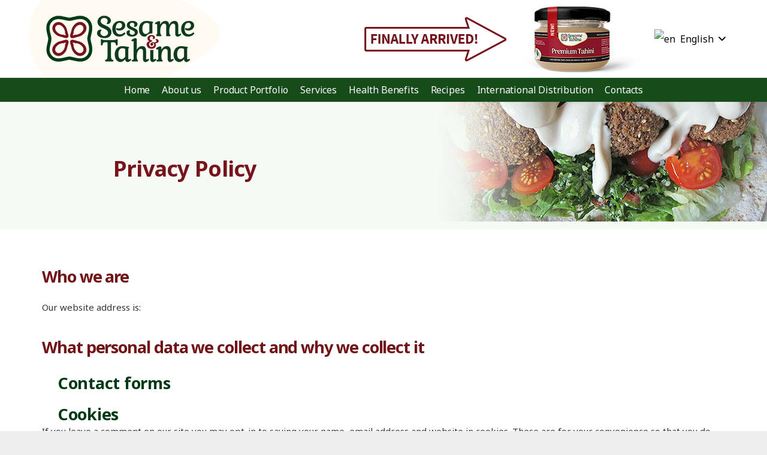

--- FILE ---
content_type: text/html; charset=UTF-8
request_url: https://www.sesame-tahina.com/privacy-policy/
body_size: 51639
content:
<!DOCTYPE HTML>
<html class="" lang="en-US">
<head>
	<meta charset="UTF-8">

	<title>Privacy Policy &#8211; Sesame &amp; Tahina Food Industries</title>
<link rel="alternate" hreflang="en" href="https://www.sesame-tahina.com/privacy-policy/" />
<link rel='dns-prefetch' href='//s.w.org' />
<link rel="alternate" type="application/rss+xml" title="Sesame &amp; Tahina Food Industries &raquo; Feed" href="https://www.sesame-tahina.com/feed/" />
<link rel="alternate" type="application/rss+xml" title="Sesame &amp; Tahina Food Industries &raquo; Comments Feed" href="https://www.sesame-tahina.com/comments/feed/" />
<link rel="alternate" type="application/rss+xml" title="Sesame &amp; Tahina Food Industries &raquo; Privacy Policy Comments Feed" href="https://www.sesame-tahina.com/privacy-policy/feed/" />
<meta name="viewport" content="width=device-width, initial-scale=1"><meta name="SKYPE_TOOLBAR" content="SKYPE_TOOLBAR_PARSER_COMPATIBLE"><meta name="theme-color" content="#f5f5f5">		<script type="text/javascript">
			window._wpemojiSettings = {"baseUrl":"https:\/\/s.w.org\/images\/core\/emoji\/11\/72x72\/","ext":".png","svgUrl":"https:\/\/s.w.org\/images\/core\/emoji\/11\/svg\/","svgExt":".svg","source":{"concatemoji":"https:\/\/www.sesame-tahina.com\/wp-includes\/js\/wp-emoji-release.min.js?ver=5.0.22"}};
			!function(e,a,t){var n,r,o,i=a.createElement("canvas"),p=i.getContext&&i.getContext("2d");function s(e,t){var a=String.fromCharCode;p.clearRect(0,0,i.width,i.height),p.fillText(a.apply(this,e),0,0);e=i.toDataURL();return p.clearRect(0,0,i.width,i.height),p.fillText(a.apply(this,t),0,0),e===i.toDataURL()}function c(e){var t=a.createElement("script");t.src=e,t.defer=t.type="text/javascript",a.getElementsByTagName("head")[0].appendChild(t)}for(o=Array("flag","emoji"),t.supports={everything:!0,everythingExceptFlag:!0},r=0;r<o.length;r++)t.supports[o[r]]=function(e){if(!p||!p.fillText)return!1;switch(p.textBaseline="top",p.font="600 32px Arial",e){case"flag":return s([55356,56826,55356,56819],[55356,56826,8203,55356,56819])?!1:!s([55356,57332,56128,56423,56128,56418,56128,56421,56128,56430,56128,56423,56128,56447],[55356,57332,8203,56128,56423,8203,56128,56418,8203,56128,56421,8203,56128,56430,8203,56128,56423,8203,56128,56447]);case"emoji":return!s([55358,56760,9792,65039],[55358,56760,8203,9792,65039])}return!1}(o[r]),t.supports.everything=t.supports.everything&&t.supports[o[r]],"flag"!==o[r]&&(t.supports.everythingExceptFlag=t.supports.everythingExceptFlag&&t.supports[o[r]]);t.supports.everythingExceptFlag=t.supports.everythingExceptFlag&&!t.supports.flag,t.DOMReady=!1,t.readyCallback=function(){t.DOMReady=!0},t.supports.everything||(n=function(){t.readyCallback()},a.addEventListener?(a.addEventListener("DOMContentLoaded",n,!1),e.addEventListener("load",n,!1)):(e.attachEvent("onload",n),a.attachEvent("onreadystatechange",function(){"complete"===a.readyState&&t.readyCallback()})),(n=t.source||{}).concatemoji?c(n.concatemoji):n.wpemoji&&n.twemoji&&(c(n.twemoji),c(n.wpemoji)))}(window,document,window._wpemojiSettings);
		</script>
		<style type="text/css">
img.wp-smiley,
img.emoji {
	display: inline !important;
	border: none !important;
	box-shadow: none !important;
	height: 1em !important;
	width: 1em !important;
	margin: 0 .07em !important;
	vertical-align: -0.1em !important;
	background: none !important;
	padding: 0 !important;
}
</style>
<link rel='stylesheet' id='cookie-notice-front-css'  href='https://www.sesame-tahina.com/wp-content/plugins/cookie-notice/css/front.min.css?ver=5.0.22' type='text/css' media='all' />
<link rel='stylesheet' id='us-theme-css'  href='//www.sesame-tahina.com/wp-content/uploads/us-assets/www.sesame-tahina.com.css?ver=5.6.1' type='text/css' media='all' />
<link rel='stylesheet' id='theme-style-css'  href='https://www.sesame-tahina.com/wp-content/themes/Impreza-child/style.css?ver=5.6.1' type='text/css' media='all' />
<link rel='stylesheet' id='bsf-Defaults-css'  href='https://www.sesame-tahina.com/wp-content/uploads/smile_fonts/Defaults/Defaults.css?ver=5.0.22' type='text/css' media='all' />
<link rel='https://api.w.org/' href='https://www.sesame-tahina.com/wp-json/' />
<link rel="EditURI" type="application/rsd+xml" title="RSD" href="https://www.sesame-tahina.com/xmlrpc.php?rsd" />
<link rel="wlwmanifest" type="application/wlwmanifest+xml" href="https://www.sesame-tahina.com/wp-includes/wlwmanifest.xml" /> 
<meta name="generator" content="WordPress 5.0.22" />
<link rel="canonical" href="https://www.sesame-tahina.com/privacy-policy/" />
<link rel='shortlink' href='https://www.sesame-tahina.com/?p=3' />
<link rel="alternate" type="application/json+oembed" href="https://www.sesame-tahina.com/wp-json/oembed/1.0/embed?url=https%3A%2F%2Fwww.sesame-tahina.com%2Fprivacy-policy%2F" />
<link rel="alternate" type="text/xml+oembed" href="https://www.sesame-tahina.com/wp-json/oembed/1.0/embed?url=https%3A%2F%2Fwww.sesame-tahina.com%2Fprivacy-policy%2F&#038;format=xml" />
<meta name="generator" content="WPML ver:4.2.5 stt:1,3,23,40;" />
	<script>
		if (!/Android|webOS|iPhone|iPad|iPod|BlackBerry|IEMobile|Opera Mini/i.test(navigator.userAgent)) {
			var root = document.getElementsByTagName('html')[0]
			root.className += " no-touch";
		}
	</script>
			<style type="text/css">.recentcomments a{display:inline !important;padding:0 !important;margin:0 !important;}</style>
		<meta name="generator" content="Powered by WPBakery Page Builder - drag and drop page builder for WordPress."/>
<!--[if lte IE 9]><link rel="stylesheet" type="text/css" href="https://www.sesame-tahina.com/wp-content/plugins/js_composer/assets/css/vc_lte_ie9.min.css" media="screen"><![endif]--><link rel="icon" href="https://www.sesame-tahina.com/wp-content/uploads/2019/01/512-350x350.png" sizes="32x32" />
<link rel="icon" href="https://www.sesame-tahina.com/wp-content/uploads/2019/01/512-350x350.png" sizes="192x192" />
<link rel="apple-touch-icon-precomposed" href="https://www.sesame-tahina.com/wp-content/uploads/2019/01/512-350x350.png" />
<meta name="msapplication-TileImage" content="https://www.sesame-tahina.com/wp-content/uploads/2019/01/512-350x350.png" />
<noscript><style type="text/css"> .wpb_animate_when_almost_visible { opacity: 1; }</style></noscript>
				<style id="us-header-css">@media (min-width:1013px){.hidden_for_default{display:none !important}.l-subheader.at_top{display:none}.l-subheader.at_middle{background-image:url(https://www.sesame-tahina.com/wp-content/uploads/2019/04/bg3.png);background-attachment:scroll;background-position:center center;background-repeat:repeat;background-size:initial}.l-header{position:relative;z-index:111;width:100%}.l-subheader{margin:0 auto}.l-subheader.width_full{padding-left:1.5rem;padding-right:1.5rem}.l-subheader-h{display:flex;align-items:center;position:relative;margin:0 auto;height:inherit}.w-header-show{display:none}.l-header.pos_fixed{position:fixed;left:0}.l-header.pos_fixed:not(.notransition) .l-subheader{transition-property:transform, background-color, box-shadow, line-height, height;transition-duration:0.3s;transition-timing-function:cubic-bezier(.78,.13,.15,.86)}.l-header.bg_transparent:not(.sticky) .l-subheader{box-shadow:none !important;background-image:none;background-color:transparent}.l-header.bg_transparent~.l-main .l-section.width_full.height_auto:first-child{padding-top:0 !important;padding-bottom:0 !important}.l-header.pos_static.bg_transparent{position:absolute;left:0}.l-subheader.width_full .l-subheader-h{max-width:none !important}.header_inpos_above .l-header.pos_fixed{overflow:hidden;transition:transform 0.3s;transform:translate3d(0,-100%,0)}.header_inpos_above .l-header.pos_fixed.sticky{overflow:visible;transform:none}.header_inpos_above .l-header.pos_fixed~.l-section,.header_inpos_above .l-header.pos_fixed~.l-main,.header_inpos_above .l-header.pos_fixed~.l-main .l-section:first-child{padding-top:0 !important}.l-header.shadow_thin .l-subheader.at_middle,.l-header.shadow_thin .l-subheader.at_bottom,.l-header.shadow_none.sticky .l-subheader.at_middle,.l-header.shadow_none.sticky .l-subheader.at_bottom{box-shadow:0 1px 0 rgba(0,0,0,0.08)}.l-header.shadow_wide .l-subheader.at_middle,.l-header.shadow_wide .l-subheader.at_bottom{box-shadow:0 3px 5px -1px rgba(0,0,0,0.1), 0 2px 1px -1px rgba(0,0,0,0.05)}.header_inpos_bottom .l-header.pos_fixed:not(.sticky) .w-dropdown-list{top:auto;bottom:-0.4em;padding-top:0.4em;padding-bottom:2.4em}.l-subheader-cell>.w-cart{margin-left:0;margin-right:0}.l-subheader.at_top{line-height:40px;height:40px}.l-header.sticky .l-subheader.at_top{line-height:0px;height:0px;overflow:hidden}.l-subheader.at_middle{line-height:130px;height:130px}.l-header.sticky .l-subheader.at_middle{line-height:70px;height:70px}.l-subheader.at_bottom{line-height:40px;height:40px}.l-header.sticky .l-subheader.at_bottom{line-height:40px;height:40px}.l-header.pos_fixed~.l-section:first-of-type,.sidebar_left .l-header.pos_fixed + .l-main,.sidebar_right .l-header.pos_fixed + .l-main,.sidebar_none .l-header.pos_fixed + .l-main .l-section:first-of-type,.sidebar_none .l-header.pos_fixed + .l-main .l-section-gap:nth-child(2),.header_inpos_below .l-header.pos_fixed~.l-main .l-section:nth-of-type(2),.l-header.pos_static.bg_transparent~.l-section:first-of-type,.sidebar_left .l-header.pos_static.bg_transparent + .l-main,.sidebar_right .l-header.pos_static.bg_transparent + .l-main,.sidebar_none .l-header.pos_static.bg_transparent + .l-main .l-section:first-of-type{padding-top:170px}.l-header.pos_static.bg_solid + .l-main .l-section.preview_trendy .w-blogpost-preview{top:-170px}.header_inpos_bottom .l-header.pos_fixed~.l-main .l-section:first-of-type{padding-bottom:170px}.l-header.bg_transparent~.l-main .l-section.valign_center:first-of-type>.l-section-h{top:-85px}.header_inpos_bottom .l-header.pos_fixed.bg_transparent~.l-main .l-section.valign_center:first-of-type>.l-section-h{top:85px}.l-header.pos_fixed~.l-main .l-section.height_full:not(:first-of-type){min-height:calc(100vh - 110px)}.admin-bar .l-header.pos_fixed~.l-main .l-section.height_full:not(:first-of-type){min-height:calc(100vh - 142px)}.l-header.pos_static.bg_solid~.l-main .l-section.height_full:first-of-type{min-height:calc(100vh - 170px)}.l-header.pos_fixed~.l-main .l-section.sticky{top:110px}.admin-bar .l-header.pos_fixed~.l-main .l-section.sticky{top:142px}.l-header.pos_fixed.sticky + .l-section.type_sticky,.sidebar_none .l-header.pos_fixed.sticky + .l-main .l-section.type_sticky:first-of-type{padding-top:110px}.header_inpos_below .l-header.pos_fixed:not(.sticky){position:absolute;top:100%}.header_inpos_bottom .l-header.pos_fixed:not(.sticky){position:absolute;bottom:0}.header_inpos_below .l-header.pos_fixed~.l-main .l-section:first-of-type,.header_inpos_bottom .l-header.pos_fixed~.l-main .l-section:first-of-type{padding-top:0 !important}.header_inpos_below .l-header.pos_fixed~.l-main .l-section.height_full:nth-of-type(2){min-height:100vh}.admin-bar.header_inpos_below .l-header.pos_fixed~.l-main .l-section.height_full:nth-of-type(2){min-height:calc(100vh - 32px)}.header_inpos_bottom .l-header.pos_fixed:not(.sticky) .w-cart-dropdown,.header_inpos_bottom .l-header.pos_fixed:not(.sticky) .w-nav.type_desktop .w-nav-list.level_2{bottom:100%;transform-origin:0 100%}.header_inpos_bottom .l-header.pos_fixed:not(.sticky) .w-nav.type_mobile.m_layout_dropdown .w-nav-list.level_1{top:auto;bottom:100%;box-shadow:0 -3px 3px rgba(0,0,0,0.1)}.header_inpos_bottom .l-header.pos_fixed:not(.sticky) .w-nav.type_desktop .w-nav-list.level_3,.header_inpos_bottom .l-header.pos_fixed:not(.sticky) .w-nav.type_desktop .w-nav-list.level_4{top:auto;bottom:0;transform-origin:0 100%}}@media (min-width:600px) and (max-width:1012px){.hidden_for_tablets{display:none !important}.l-subheader.at_top{display:none}.l-subheader.at_middle{background-image:url(https://www.sesame-tahina.com/wp-content/uploads/2019/04/bg3.png);background-attachment:scroll;background-position:center center;background-repeat:repeat;background-size:cover}.l-header{position:relative;z-index:111;width:100%}.l-subheader{margin:0 auto}.l-subheader.width_full{padding-left:1.5rem;padding-right:1.5rem}.l-subheader-h{display:flex;align-items:center;position:relative;margin:0 auto;height:inherit}.w-header-show{display:none}.l-header.pos_fixed{position:fixed;left:0}.l-header.pos_fixed:not(.notransition) .l-subheader{transition-property:transform, background-color, box-shadow, line-height, height;transition-duration:0.3s;transition-timing-function:cubic-bezier(.78,.13,.15,.86)}.l-header.bg_transparent:not(.sticky) .l-subheader{box-shadow:none !important;background-image:none;background-color:transparent}.l-header.bg_transparent~.l-main .l-section.width_full.height_auto:first-child{padding-top:0 !important;padding-bottom:0 !important}.l-header.pos_static.bg_transparent{position:absolute;left:0}.l-subheader.width_full .l-subheader-h{max-width:none !important}.header_inpos_above .l-header.pos_fixed{overflow:hidden;transition:transform 0.3s;transform:translate3d(0,-100%,0)}.header_inpos_above .l-header.pos_fixed.sticky{overflow:visible;transform:none}.header_inpos_above .l-header.pos_fixed~.l-section,.header_inpos_above .l-header.pos_fixed~.l-main,.header_inpos_above .l-header.pos_fixed~.l-main .l-section:first-child{padding-top:0 !important}.l-header.shadow_thin .l-subheader.at_middle,.l-header.shadow_thin .l-subheader.at_bottom,.l-header.shadow_none.sticky .l-subheader.at_middle,.l-header.shadow_none.sticky .l-subheader.at_bottom{box-shadow:0 1px 0 rgba(0,0,0,0.08)}.l-header.shadow_wide .l-subheader.at_middle,.l-header.shadow_wide .l-subheader.at_bottom{box-shadow:0 3px 5px -1px rgba(0,0,0,0.1), 0 2px 1px -1px rgba(0,0,0,0.05)}.header_inpos_bottom .l-header.pos_fixed:not(.sticky) .w-dropdown-list{top:auto;bottom:-0.4em;padding-top:0.4em;padding-bottom:2.4em}.l-subheader-cell>.w-cart{margin-left:0;margin-right:0}.l-subheader.at_top{line-height:40px;height:40px}.l-header.sticky .l-subheader.at_top{line-height:0px;height:0px;overflow:hidden}.l-subheader.at_middle{line-height:100px;height:100px}.l-header.sticky .l-subheader.at_middle{line-height:70px;height:70px}.l-subheader.at_bottom{line-height:40px;height:40px}.l-header.sticky .l-subheader.at_bottom{line-height:40px;height:40px}.l-header.pos_fixed~.l-section:first-of-type,.sidebar_left .l-header.pos_fixed + .l-main,.sidebar_right .l-header.pos_fixed + .l-main,.sidebar_none .l-header.pos_fixed + .l-main .l-section:first-of-type,.sidebar_none .l-header.pos_fixed + .l-main .l-section-gap:nth-child(2),.l-header.pos_static.bg_transparent~.l-section:first-of-type,.sidebar_left .l-header.pos_static.bg_transparent + .l-main,.sidebar_right .l-header.pos_static.bg_transparent + .l-main,.sidebar_none .l-header.pos_static.bg_transparent + .l-main .l-section:first-of-type{padding-top:140px}.l-header.pos_static.bg_solid + .l-main .l-section.preview_trendy .w-blogpost-preview{top:-140px}.l-header.pos_fixed~.l-main .l-section.sticky{top:110px}.l-header.pos_fixed.sticky + .l-section.type_sticky,.sidebar_none .l-header.pos_fixed.sticky + .l-main .l-section.type_sticky:first-of-type{padding-top:110px}}@media (max-width:599px){.hidden_for_mobiles{display:none !important}.l-subheader.at_top{display:none}.l-subheader.at_bottom{display:none}.l-subheader.at_middle{background-image:url(https://www.sesame-tahina.com/wp-content/uploads/2019/04/bg3.png);background-attachment:scroll;background-position:center center;background-repeat:repeat;background-size:initial}.l-header{position:relative;z-index:111;width:100%}.l-subheader{margin:0 auto}.l-subheader.width_full{padding-left:1.5rem;padding-right:1.5rem}.l-subheader-h{display:flex;align-items:center;position:relative;margin:0 auto;height:inherit}.w-header-show{display:none}.l-header.pos_fixed{position:fixed;left:0}.l-header.pos_fixed:not(.notransition) .l-subheader{transition-property:transform, background-color, box-shadow, line-height, height;transition-duration:0.3s;transition-timing-function:cubic-bezier(.78,.13,.15,.86)}.l-header.bg_transparent:not(.sticky) .l-subheader{box-shadow:none !important;background-image:none;background-color:transparent}.l-header.bg_transparent~.l-main .l-section.width_full.height_auto:first-child{padding-top:0 !important;padding-bottom:0 !important}.l-header.pos_static.bg_transparent{position:absolute;left:0}.l-subheader.width_full .l-subheader-h{max-width:none !important}.header_inpos_above .l-header.pos_fixed{overflow:hidden;transition:transform 0.3s;transform:translate3d(0,-100%,0)}.header_inpos_above .l-header.pos_fixed.sticky{overflow:visible;transform:none}.header_inpos_above .l-header.pos_fixed~.l-section,.header_inpos_above .l-header.pos_fixed~.l-main,.header_inpos_above .l-header.pos_fixed~.l-main .l-section:first-child{padding-top:0 !important}.l-header.shadow_thin .l-subheader.at_middle,.l-header.shadow_thin .l-subheader.at_bottom,.l-header.shadow_none.sticky .l-subheader.at_middle,.l-header.shadow_none.sticky .l-subheader.at_bottom{box-shadow:0 1px 0 rgba(0,0,0,0.08)}.l-header.shadow_wide .l-subheader.at_middle,.l-header.shadow_wide .l-subheader.at_bottom{box-shadow:0 3px 5px -1px rgba(0,0,0,0.1), 0 2px 1px -1px rgba(0,0,0,0.05)}.header_inpos_bottom .l-header.pos_fixed:not(.sticky) .w-dropdown-list{top:auto;bottom:-0.4em;padding-top:0.4em;padding-bottom:2.4em}.l-subheader-cell>.w-cart{margin-left:0;margin-right:0}.l-subheader.at_top{line-height:40px;height:40px}.l-header.sticky .l-subheader.at_top{line-height:0px;height:0px;overflow:hidden}.l-subheader.at_middle{line-height:70px;height:70px}.l-header.sticky .l-subheader.at_middle{line-height:50px;height:50px}.l-subheader.at_bottom{line-height:50px;height:50px}.l-header.sticky .l-subheader.at_bottom{line-height:50px;height:50px}.l-header.pos_fixed~.l-section:first-of-type,.sidebar_left .l-header.pos_fixed + .l-main,.sidebar_right .l-header.pos_fixed + .l-main,.sidebar_none .l-header.pos_fixed + .l-main .l-section:first-of-type,.sidebar_none .l-header.pos_fixed + .l-main .l-section-gap:nth-child(2),.l-header.pos_static.bg_transparent~.l-section:first-of-type,.sidebar_left .l-header.pos_static.bg_transparent + .l-main,.sidebar_right .l-header.pos_static.bg_transparent + .l-main,.sidebar_none .l-header.pos_static.bg_transparent + .l-main .l-section:first-of-type{padding-top:70px}.l-header.pos_static.bg_solid + .l-main .l-section.preview_trendy .w-blogpost-preview{top:-70px}.l-header.pos_fixed~.l-main .l-section.sticky{top:50px}.l-header.pos_fixed.sticky + .l-section.type_sticky,.sidebar_none .l-header.pos_fixed.sticky + .l-main .l-section.type_sticky:first-of-type{padding-top:50px}}@media (min-width:1013px){.ush_image_1{height:80px}.l-header.sticky .ush_image_1{height:300px}}@media (min-width:600px) and (max-width:1012px){.ush_image_1{height:40px}.l-header.sticky .ush_image_1{height:40px}}@media (max-width:599px){.ush_image_1{height:30px}.l-header.sticky .ush_image_1{height:30px}}@media (min-width:1013px){.ush_image_2{height:100px}.l-header.sticky .ush_image_2{height:60px}}@media (min-width:600px) and (max-width:1012px){.ush_image_2{height:80px}.l-header.sticky .ush_image_2{height:60px}}@media (max-width:599px){.ush_image_2{height:60px}.l-header.sticky .ush_image_2{height:45px}}@media (min-width:1013px){.ush_image_3{height:80px}.l-header.sticky .ush_image_3{height:40px}}@media (min-width:600px) and (max-width:1012px){.ush_image_3{height:60px}.l-header.sticky .ush_image_3{height:40px}}@media (max-width:599px){.ush_image_3{height:20px}.l-header.sticky .ush_image_3{height:20px}}@media (min-width:1013px){.ush_image_4{height:120px}.l-header.sticky .ush_image_4{height:50px}}@media (min-width:600px) and (max-width:1012px){.ush_image_4{height:100px}.l-header.sticky .ush_image_4{height:50px}}@media (max-width:599px){.ush_image_4{height:20px}.l-header.sticky .ush_image_4{height:20px}}.ush_text_2{font-size:13px;white-space:nowrap}@media (min-width:600px) and (max-width:1012px){.ush_text_2{font-size:13px}}@media (max-width:599px){.ush_text_2{font-size:13px}}.ush_text_3{font-size:13px;white-space:nowrap}@media (min-width:600px) and (max-width:1012px){.ush_text_3{font-size:13px}}@media (max-width:599px){.ush_text_3{font-size:13px}}.header_hor .ush_menu_1.type_desktop .w-nav-list.level_1>.menu-item>a{padding-left:10px;padding-right:10px}.header_ver .ush_menu_1.type_desktop .w-nav-list.level_1>.menu-item>a{padding-top:10px;padding-bottom:10px}.ush_menu_1.type_desktop .w-nav-list>.menu-item.level_1{font-size:16px}.ush_menu_1.type_desktop .w-nav-list>.menu-item:not(.level_1){font-size:16px}.ush_menu_1.type_mobile .w-nav-anchor.level_1{font-size:17px}.ush_menu_1.type_mobile .w-nav-anchor:not(.level_1){font-size:16px}@media (min-width:1013px){.ush_menu_1 .w-nav-icon{font-size:20px}}@media (min-width:600px) and (max-width:1012px){.ush_menu_1 .w-nav-icon{font-size:20px}}@media (max-width:599px){.ush_menu_1 .w-nav-icon{font-size:20px}}@media screen and (max-width:859px){.w-nav.ush_menu_1>.w-nav-list.level_1{display:none}.ush_menu_1 .w-nav-control{display:block}}@media (min-width:1013px){.ush_search_1.layout_simple{max-width:240px}.ush_search_1.layout_modern.active{width:240px}.ush_search_1 .w-search-open,.ush_search_1 .w-search-close,.ush_search_1 .w-search-form-btn{font-size:18px}}@media (min-width:600px) and (max-width:1012px){.ush_search_1.layout_simple{max-width:200px}.ush_search_1.layout_modern.active{width:200px}.ush_search_1 .w-search-open,.ush_search_1 .w-search-close,.ush_search_1 .w-search-form-btn{font-size:18px}}@media (max-width:599px){.ush_search_1 .w-search-open,.ush_search_1 .w-search-close,.ush_search_1 .w-search-form-btn{font-size:18px}}.ush_socials_1 .w-socials-list{margin:-0px}.ush_socials_1 .w-socials-item{padding:0px}@media (min-width:1013px){.ush_socials_1{font-size:18px}}@media (min-width:600px) and (max-width:1012px){.ush_socials_1{font-size:18px}}@media (max-width:599px){.ush_socials_1{font-size:18px}}@media (min-width:1013px){.ush_dropdown_1 .w-dropdown-h{font-size:16px}}@media (min-width:600px) and (max-width:1012px){.ush_dropdown_1 .w-dropdown-h{font-size:15px}}@media (max-width:599px){.ush_dropdown_1 .w-dropdown-h{font-size:14px}}@media (min-width:1013px){.ush_image_2{margin-top:10px!important;margin-bottom:10px!important}}@media (min-width:600px) and (max-width:1012px){.ush_image_2{margin-top:10px!important;margin-bottom:10px!important}}@media (max-width:599px){.ush_image_2{margin-top:10px!important;margin-bottom:10px!important}}</style>
			
</head>
<body class="page-template-default page page-id-3 l-body Impreza_5.6.1 HB_2.3 header_hor header_inpos_top state_default cookies-not-set wpb-js-composer js-comp-ver-5.5.5 vc_responsive" itemscope itemtype="https://schema.org/WebPage">
		<div class="l-preloader">
			<div class="l-preloader-spinner">
				<div class="g-preloader type_3">
					<div></div>
				</div>
			</div>
		</div>
		
<div class="l-canvas sidebar_none type_wide wpml_lang_en">

	
		
		<header class="l-header pos_fixed bg_solid shadow_thin with_bgimg id_1717" itemscope itemtype="https://schema.org/WPHeader"><div class="l-subheader at_top"><div class="l-subheader-h"><div class="l-subheader-cell at_left"><div class="w-text ush_text_2"><div class="w-text-h"><i class="fas fa-phone"></i><span class="w-text-value">+1 617-253-100</span></div></div><div class="w-text ush_text_3"><div class="w-text-h"><i class="fas fa-envelope"></i><a class="w-text-value" href="mailto:info@example.com">info@example.com</a></div></div><div class="w-search ush_search_1 layout_fullwidth"><a class="w-search-open" href="javascript:void(0);" title="Search"><i class="fas fa-search"></i></a><div class="w-search-form"><form class="w-search-form-h" autocomplete="off" action="https://www.sesame-tahina.com/" method="get"><div class="w-search-form-field"><input type="text" name="s" id="us_form_search_s" placeholder="Search" aria-label="Search"/><span class="w-form-row-field-bar"></span></div><input type="hidden" name="lang" value="en" /><a class="w-search-close" href="javascript:void(0);" title="Close"></a></form></div></div><div class="w-socials ush_socials_1 style_default hover_fade color_text shape_square"><div class="w-socials-list"><div class="w-socials-item facebook"><a class="w-socials-item-link" target="_blank" href="#" title="Facebook" rel="nofollow"><span class="w-socials-item-link-hover"></span></a><div class="w-socials-item-popup"><span>Facebook</span></div></div><div class="w-socials-item linkedin"><a class="w-socials-item-link" target="_blank" href="#" title="LinkedIn" rel="nofollow"><span class="w-socials-item-link-hover"></span></a><div class="w-socials-item-popup"><span>LinkedIn</span></div></div><div class="w-socials-item pinterest"><a class="w-socials-item-link" target="_blank" href="#" title="Pinterest" rel="nofollow"><span class="w-socials-item-link-hover"></span></a><div class="w-socials-item-popup"><span>Pinterest</span></div></div></div></div></div><div class="l-subheader-cell at_center"></div><div class="l-subheader-cell at_right"></div></div></div><div class="l-subheader at_middle"><div class="l-subheader-h"><div class="l-subheader-cell at_left"><div class="w-image ush_image_2"><a class="w-image-h" href="/"><img width="260" height="100" src="https://www.sesame-tahina.com/wp-content/uploads/2019/01/sesame-tahina.png" class="for_default" alt="" /></a></div></div><div class="l-subheader-cell at_center"></div><div class="l-subheader-cell at_right"><div class="w-image ush_image_3"><div class="w-image-h"><img width="247" height="80" src="https://www.sesame-tahina.com/wp-content/uploads/2019/04/finally1.png" class="for_default" alt="" /></div></div><div class="w-image ush_image_4"><div class="w-image-h"><img width="200" height="120" src="https://www.sesame-tahina.com/wp-content/uploads/2019/04/product-header.jpg" class="for_default" alt="" /></div></div><div class="w-dropdown ush_dropdown_1 source_wpml dropdown_mdesign drop_to_right open_on_hover"><div class="w-dropdown-h"><div class="w-dropdown-current"><a class="w-dropdown-item" href="javascript:void(0)"><img src="https://www.sesame-tahina.com/wp-content/plugins/sitepress-multilingual-cms/res/flags/en.png" alt="en" /><span class="w-dropdown-item-title">English</span></a></div><div class="w-dropdown-list"><div class="w-dropdown-list-h"><a class="w-dropdown-item smooth-scroll" href="https://www.sesame-tahina.com/de/"><img src="https://www.sesame-tahina.com/wp-content/plugins/sitepress-multilingual-cms/res/flags/de.png" alt="de" /><span class="w-dropdown-item-title">German</span></a><a class="w-dropdown-item smooth-scroll" href="https://www.sesame-tahina.com/pl/"><img src="https://www.sesame-tahina.com/wp-content/plugins/sitepress-multilingual-cms/res/flags/pl.png" alt="pl" /><span class="w-dropdown-item-title">Polish</span></a><a class="w-dropdown-item smooth-scroll" href="https://www.sesame-tahina.com/hu/"><img src="https://www.sesame-tahina.com/wp-content/plugins/sitepress-multilingual-cms/res/flags/hu.png" alt="hu" /><span class="w-dropdown-item-title">Hungarian</span></a></div></div></div></div></div></div></div><div class="l-subheader at_bottom width_full"><div class="l-subheader-h"><div class="l-subheader-cell at_left"></div><div class="l-subheader-cell at_center"><nav class="w-nav ush_menu_1 height_full type_desktop dropdown_mdesign m_align_left m_layout_dropdown" itemscope itemtype="https://schema.org/SiteNavigationElement"><a class="w-nav-control" href="javascript:void(0);" aria-label="Menu"><div class="w-nav-icon"><i></i></div><span>Menu</span></a><ul class="w-nav-list level_1 hide_for_mobiles hover_simple"><li id="menu-item-2180" class="menu-item menu-item-type-post_type menu-item-object-page menu-item-home w-nav-item level_1 menu-item-2180"><a class="w-nav-anchor level_1"  href="https://www.sesame-tahina.com/"><span class="w-nav-title">Home</span><span class="w-nav-arrow"></span></a></li><li id="menu-item-1863" class="menu-item menu-item-type-post_type menu-item-object-page menu-item-has-children w-nav-item level_1 menu-item-1863"><a class="w-nav-anchor level_1"  href="https://www.sesame-tahina.com/about-us/"><span class="w-nav-title">About us</span><span class="w-nav-arrow"></span></a><ul class="w-nav-list level_2"><li id="menu-item-2438" class="menu-item menu-item-type-custom menu-item-object-custom w-nav-item level_2 menu-item-2438"><a class="w-nav-anchor level_2"  href="/about-us#history"><span class="w-nav-title">History</span><span class="w-nav-arrow"></span></a></li><li id="menu-item-2444" class="menu-item menu-item-type-custom menu-item-object-custom w-nav-item level_2 menu-item-2444"><a class="w-nav-anchor level_2"  href="/about-us#mission"><span class="w-nav-title">Mission</span><span class="w-nav-arrow"></span></a></li><li id="menu-item-2445" class="menu-item menu-item-type-custom menu-item-object-custom w-nav-item level_2 menu-item-2445"><a class="w-nav-anchor level_2"  href="/about-us#vision"><span class="w-nav-title">Vision</span><span class="w-nav-arrow"></span></a></li><li id="menu-item-2626" class="menu-item menu-item-type-post_type menu-item-object-page w-nav-item level_2 menu-item-2626"><a class="w-nav-anchor level_2"  href="https://www.sesame-tahina.com/certificates/"><span class="w-nav-title">Certificates</span><span class="w-nav-arrow"></span></a></li></ul></li><li id="menu-item-2344" class="menu-item menu-item-type-post_type menu-item-object-page menu-item-has-children w-nav-item level_1 menu-item-2344"><a class="w-nav-anchor level_1"  href="https://www.sesame-tahina.com/product-portfolio/"><span class="w-nav-title">Product Portfolio</span><span class="w-nav-arrow"></span></a><ul class="w-nav-list level_2"><li id="menu-item-2038" class="menu-item menu-item-type-post_type menu-item-object-page w-nav-item level_2 menu-item-2038"><a class="w-nav-anchor level_2"  href="https://www.sesame-tahina.com/retail-products/"><span class="w-nav-title">Retail Products</span><span class="w-nav-arrow"></span></a></li><li id="menu-item-2098" class="menu-item menu-item-type-post_type menu-item-object-page w-nav-item level_2 menu-item-2098"><a class="w-nav-anchor level_2"  href="https://www.sesame-tahina.com/foodservice/"><span class="w-nav-title">Foodservice</span><span class="w-nav-arrow"></span></a></li><li id="menu-item-2118" class="menu-item menu-item-type-post_type menu-item-object-page w-nav-item level_2 menu-item-2118"><a class="w-nav-anchor level_2"  href="https://www.sesame-tahina.com/industrial/"><span class="w-nav-title">Industrial</span><span class="w-nav-arrow"></span></a></li></ul></li><li id="menu-item-1893" class="menu-item menu-item-type-post_type menu-item-object-page w-nav-item level_1 menu-item-1893"><a class="w-nav-anchor level_1"  href="https://www.sesame-tahina.com/services/"><span class="w-nav-title">Services</span><span class="w-nav-arrow"></span></a></li><li id="menu-item-2181" class="menu-item menu-item-type-post_type menu-item-object-page w-nav-item level_1 menu-item-2181"><a class="w-nav-anchor level_1"  href="https://www.sesame-tahina.com/health-benefits-great-taste/"><span class="w-nav-title">Health Benefits</span><span class="w-nav-arrow"></span></a></li><li id="menu-item-2011" class="menu-item menu-item-type-post_type menu-item-object-page menu-item-has-children w-nav-item level_1 menu-item-2011"><a class="w-nav-anchor level_1"  href="https://www.sesame-tahina.com/recipes/"><span class="w-nav-title">Recipes</span><span class="w-nav-arrow"></span></a><ul class="w-nav-list level_2"><li id="menu-item-2406" class="menu-item menu-item-type-post_type menu-item-object-page w-nav-item level_2 menu-item-2406"><a class="w-nav-anchor level_2"  href="https://www.sesame-tahina.com/recipes-breakfast-snacks/"><span class="w-nav-title">Breakfast &#038; Snacks</span><span class="w-nav-arrow"></span></a></li><li id="menu-item-2407" class="menu-item menu-item-type-post_type menu-item-object-page w-nav-item level_2 menu-item-2407"><a class="w-nav-anchor level_2"  href="https://www.sesame-tahina.com/recipes-main-dishes/"><span class="w-nav-title">Main Dishes</span><span class="w-nav-arrow"></span></a></li><li id="menu-item-2412" class="menu-item menu-item-type-post_type menu-item-object-page w-nav-item level_2 menu-item-2412"><a class="w-nav-anchor level_2"  href="https://www.sesame-tahina.com/recipes-desserts/"><span class="w-nav-title">Desserts</span><span class="w-nav-arrow"></span></a></li><li id="menu-item-2416" class="menu-item menu-item-type-post_type menu-item-object-page w-nav-item level_2 menu-item-2416"><a class="w-nav-anchor level_2"  href="https://www.sesame-tahina.com/recipes-soups/"><span class="w-nav-title">Soups</span><span class="w-nav-arrow"></span></a></li><li id="menu-item-2419" class="menu-item menu-item-type-post_type menu-item-object-page w-nav-item level_2 menu-item-2419"><a class="w-nav-anchor level_2"  href="https://www.sesame-tahina.com/recipes-drinks/"><span class="w-nav-title">Drinks</span><span class="w-nav-arrow"></span></a></li></ul></li><li id="menu-item-1979" class="menu-item menu-item-type-post_type menu-item-object-page w-nav-item level_1 menu-item-1979"><a class="w-nav-anchor level_1"  href="https://www.sesame-tahina.com/international-distribution/"><span class="w-nav-title">International Distribution</span><span class="w-nav-arrow"></span></a></li><li id="menu-item-1709" class="menu-item menu-item-type-post_type menu-item-object-page w-nav-item level_1 menu-item-1709"><a class="w-nav-anchor level_1"  href="https://www.sesame-tahina.com/contacts/"><span class="w-nav-title">Contacts</span><span class="w-nav-arrow"></span></a></li><li class="w-nav-close"></li></ul><div class="w-nav-options hidden" onclick='return {&quot;mobileWidth&quot;:860,&quot;mobileBehavior&quot;:0}'></div></nav></div><div class="l-subheader-cell at_right"></div></div></div><div class="l-subheader for_hidden hidden"></div></header>
		
	<style type="text/css" data-type="vc_shortcodes-custom-css">.vc_custom_1547480392306{margin-top: 70px !important;padding-bottom: 60px !important;}.vc_custom_1547480218996{margin-top: 20px !important;margin-bottom: 20px !important;}</style><section class="l-section wpb_row height_auto width_full color_custom with_img with_overlay" style="background-color: #ffffff;margin-top: 70px !important;"><div class="l-section-img" style="background-image: url(https://www.sesame-tahina.com/wp-content/uploads/2019/01/tittle-1.jpg);background-position: top right;background-repeat: no-repeat;background-size: initial;" data-img-width="800" data-img-height="300"></div><div class="l-section-overlay" style="background-color: rgba(60,158,70,0.05)"></div><div class="l-section-h i-cf" style="padding-bottom: 60px !important;"><div class="g-cols vc_row type_default valign_middle"><div class="vc_col-sm-6 wpb_column vc_column_container"><div class="vc_column-inner"><div class="wpb_wrapper"><h1 class="w-page-title align_center vc_custom_1547480218996" itemprop="headline">Privacy Policy</h1></div></div></div><div class="vc_col-sm-6 wpb_column vc_column_container"><div class="vc_column-inner"><div class="wpb_wrapper"></div></div></div></div></div></section>
<div class="l-main">
	<div class="l-main-h i-cf">

		<main class="l-content" itemprop="mainContentOfPage">

			
			<section class="l-section"><div class="l-section-h i-cf">
<h2>Who we are</h2>



<p>Our website address is: </p>



<h2>What personal data we collect and why we collect it</h2>







<h3>Contact forms</h3>



<h3>Cookies</h3>



<p>If you leave a comment on our site you may opt-in to saving your name, email address and website in cookies. These are for your convenience so that you do not have to fill in your details again when you leave another comment. These cookies will last for one year.</p>



<p>If you have an account and you log in to this site, we will set a temporary cookie to determine if your browser accepts cookies. This cookie contains no personal data and is discarded when you close your browser.</p>



<p>When you log in, we will also set up several cookies to save your login information and your screen display choices. Login cookies last for two days, and screen options cookies last for a year. If you select &#8220;Remember Me&#8221;, your login will persist for two weeks. If you log out of your account, the login cookies will be removed.</p>



<p>If you edit or publish an article, an additional cookie will be saved in your browser. This cookie includes no personal data and simply indicates the post ID of the article you just edited. It expires after 1 day.</p>
</div></section>
			
		</main>

		
	</div>
</div>

</div>
	<footer class="l-footer" itemscope itemtype="https://schema.org/WPFooter">
		<style type="text/css" data-type="vc_shortcodes-custom-css">.vc_custom_1544717747975{margin-top: 0px !important;padding-top: 0px !important;}.vc_custom_1555402766753{margin-left: 10px !important;}.vc_custom_1555402779865{margin-left: 10px !important;}.vc_custom_1555402680768{margin-left: -10px !important;}.vc_custom_1549900954705{margin-top: 10px !important;}.vc_custom_1555071405628{margin-right: 0px !important;border-right-width: 0px !important;padding-right: 0px !important;}</style><section class="l-section wpb_row height_small width_full color_footer-top"><div class="l-section-h i-cf"><div class="g-cols vc_row type_default valign_top"><div class="vc_col-sm-3 wpb_column vc_column_container hideonmobile"><div class="vc_column-inner"><div class="wpb_wrapper"><div class="w-image align_center animate_afr d3"><div class="w-image-h"><img width="193" height="150" src="https://www.sesame-tahina.com/wp-content/uploads/2019/04/product-footer2.jpg" class="attachment-full size-full" alt="" /></div></div></div></div></div><div class="vc_col-sm-3 wpb_column vc_column_container hideonmobile"><div class="vc_column-inner"><div class="wpb_wrapper">
	<div class="wpb_text_column ">
		<div class="wpb_wrapper">
			<h6>Finally arrived the world most delicious <img class="wp-image-2436" src="https://www.sesame-tahina.com/wp-content/uploads/2019/04/sesame-tahina-mark.png" width="78" height="28" />Premium Tahini products, produced from the world’s best sesame, combining the 4000 years’ experience, with the state of the art automated European Manufacturing technology.<br />
<b>Taste end Enjoy!</b></h6>

		</div>
	</div>
</div></div></div><div class="vc_col-sm-3 wpb_column vc_column_container"><div class="vc_column-inner  vc_custom_1555402766753"><div class="wpb_wrapper">
	<div class="wpb_text_column  vc_custom_1555402680768">
		<div class="wpb_wrapper">
			<h4>Contact Details</h4>

		</div>
	</div>
<div class="w-separator size_custom" style="height:14px;"></div><div class="w-iconbox iconpos_left style_default color_contrast align_left no_text"><div class="w-iconbox-icon" style="font-size:18px;"><i class="fas fa-map-marker-alt"></i></div><div class="w-iconbox-meta"><div class="w-iconbox-title">Office and factory location: 2600 Vác, Avar utca 5, Hungary</div></div></div><div class="w-separator size_custom" style="height:14px;"></div><div class="w-iconbox iconpos_left style_default color_contrast align_left no_text"><div class="w-iconbox-icon" style="font-size:16px;"><i class="fas fa-phone"></i></div><div class="w-iconbox-meta"><div class="w-iconbox-title">Phone: +36-27-51-2260</div></div></div><div class="w-iconbox iconpos_left style_default color_contrast align_left no_text vc_custom_1549900954705"><div class="w-iconbox-icon" style="font-size:16px;"><i class="fas fa-fax"></i></div><div class="w-iconbox-meta"><div class="w-iconbox-title">Fax: +36-27-51-2261</div></div></div></div></div></div><div class="vc_col-sm-3 wpb_column vc_column_container"><div class="vc_column-inner  vc_custom_1555402779865"><div class="wpb_wrapper">
	<div class="wpb_text_column ">
		<div class="wpb_wrapper">
			<p>If you would like to sell our products,<br />
please write to <a href="mailto:sales@sesame-tahina.com">sales@sesame-tahina.com</a></p>
<p>If you would like to be our supplier,<br />
please write to <a href="mailto:office@sesame-tahina.com">office@sesame-tahina.com</a></p>
<p>For any other questions please write to<br />
<a href="mailto:office@sesame-tahina.com">office@sesame-tahina.com</a> or Call : +36-27-51-2260</p>

		</div>
	</div>
<div class="w-socials style_default hover_fade color_link shape_square align_left hideonmobile"><div class="w-socials-list" style="font-size:20px;margin:-0;"><div class="w-socials-item facebook" style="padding:0;"><a class="w-socials-item-link" target="_blank" href="##" title="Facebook" rel="nofollow"><span class="w-socials-item-link-hover"></span></a><div class="w-socials-item-popup"><span>Facebook</span></div></div><div class="w-socials-item pinterest" style="padding:0;"><a class="w-socials-item-link" target="_blank" href="##" title="Pinterest" rel="nofollow"><span class="w-socials-item-link-hover"></span></a><div class="w-socials-item-popup"><span>Pinterest</span></div></div><div class="w-socials-item linkedin" style="padding:0;"><a class="w-socials-item-link" target="_blank" href="#" title="LinkedIn" rel="nofollow"><span class="w-socials-item-link-hover"></span></a><div class="w-socials-item-popup"><span>LinkedIn</span></div></div></div></div></div></div></div></div></div></section><section class="l-section wpb_row height_small color_footer-bottom align_center_xs" style="margin-top: 0px !important;"><div class="l-section-h i-cf" style="padding-top: 0px !important;"><div class="g-cols vc_row type_default valign_top"><div class="vc_col-sm-4 wpb_column vc_column_container has-fill"><div class="vc_column-inner  vc_custom_1555071405628"><div class="wpb_wrapper">
	<div class="wpb_text_column ">
		<div class="wpb_wrapper">
			<p>© 2022 Sesame &amp; Tahina Food Industries Ltd.<br />
All rights reserved. Created by <a title="Web site design &amp; development" href="https://www.artamax.com/" target="_blank" rel="noopener">artamax.com</a></p>

		</div>
	</div>
</div></div></div><div class="vc_col-sm-8 wpb_column vc_column_container hideonmobile"><div class="vc_column-inner"><div class="wpb_wrapper"><div class="vc_wp_custommenu  layout_hor align_center" style="font-size:13px;"><div class="widget widget_nav_menu"><div class="menu-header-menu-container"><ul id="menu-header-menu-1" class="menu"><li class="menu-item menu-item-type-post_type menu-item-object-page menu-item-home menu-item-2180"><a href="https://www.sesame-tahina.com/">Home</a></li>
<li class="menu-item menu-item-type-post_type menu-item-object-page menu-item-has-children menu-item-1863"><a href="https://www.sesame-tahina.com/about-us/">About us</a>
<ul class="sub-menu">
	<li class="menu-item menu-item-type-custom menu-item-object-custom menu-item-2438"><a href="/about-us#history">History</a></li>
	<li class="menu-item menu-item-type-custom menu-item-object-custom menu-item-2444"><a href="/about-us#mission">Mission</a></li>
	<li class="menu-item menu-item-type-custom menu-item-object-custom menu-item-2445"><a href="/about-us#vision">Vision</a></li>
	<li class="menu-item menu-item-type-post_type menu-item-object-page menu-item-2626"><a href="https://www.sesame-tahina.com/certificates/">Certificates</a></li>
</ul>
</li>
<li class="menu-item menu-item-type-post_type menu-item-object-page menu-item-has-children menu-item-2344"><a href="https://www.sesame-tahina.com/product-portfolio/">Product Portfolio</a>
<ul class="sub-menu">
	<li class="menu-item menu-item-type-post_type menu-item-object-page menu-item-2038"><a href="https://www.sesame-tahina.com/retail-products/">Retail Products</a></li>
	<li class="menu-item menu-item-type-post_type menu-item-object-page menu-item-2098"><a href="https://www.sesame-tahina.com/foodservice/">Foodservice</a></li>
	<li class="menu-item menu-item-type-post_type menu-item-object-page menu-item-2118"><a href="https://www.sesame-tahina.com/industrial/">Industrial</a></li>
</ul>
</li>
<li class="menu-item menu-item-type-post_type menu-item-object-page menu-item-1893"><a href="https://www.sesame-tahina.com/services/">Services</a></li>
<li class="menu-item menu-item-type-post_type menu-item-object-page menu-item-2181"><a href="https://www.sesame-tahina.com/health-benefits-great-taste/">Health Benefits</a></li>
<li class="menu-item menu-item-type-post_type menu-item-object-page menu-item-has-children menu-item-2011"><a href="https://www.sesame-tahina.com/recipes/">Recipes</a>
<ul class="sub-menu">
	<li class="menu-item menu-item-type-post_type menu-item-object-page menu-item-2406"><a href="https://www.sesame-tahina.com/recipes-breakfast-snacks/">Breakfast &#038; Snacks</a></li>
	<li class="menu-item menu-item-type-post_type menu-item-object-page menu-item-2407"><a href="https://www.sesame-tahina.com/recipes-main-dishes/">Main Dishes</a></li>
	<li class="menu-item menu-item-type-post_type menu-item-object-page menu-item-2412"><a href="https://www.sesame-tahina.com/recipes-desserts/">Desserts</a></li>
	<li class="menu-item menu-item-type-post_type menu-item-object-page menu-item-2416"><a href="https://www.sesame-tahina.com/recipes-soups/">Soups</a></li>
	<li class="menu-item menu-item-type-post_type menu-item-object-page menu-item-2419"><a href="https://www.sesame-tahina.com/recipes-drinks/">Drinks</a></li>
</ul>
</li>
<li class="menu-item menu-item-type-post_type menu-item-object-page menu-item-1979"><a href="https://www.sesame-tahina.com/international-distribution/">International Distribution</a></li>
<li class="menu-item menu-item-type-post_type menu-item-object-page menu-item-1709"><a href="https://www.sesame-tahina.com/contacts/">Contacts</a></li>
</ul></div></div></div></div></div></div></div></div></section>
	</footer>
		<a class="w-toplink pos_right" href="#" title="Back to top" aria-hidden="true"></a>
		<a class="w-header-show" href="javascript:void(0);"><span>Menu</span></a>
	<div class="w-header-overlay"></div>
	<script>
	// Store some global theme options used in JS
	if (window.$us === undefined) window.$us = {};
	$us.canvasOptions = ($us.canvasOptions || {});
	$us.canvasOptions.disableEffectsWidth = 900;
	$us.canvasOptions.responsive = true;
	$us.canvasOptions.backToTopDisplay = 100;
	$us.canvasOptions.scrollDuration = 1000;

	$us.langOptions = ($us.langOptions || {});
	$us.langOptions.magnificPopup = ($us.langOptions.magnificPopup || {});
	$us.langOptions.magnificPopup.tPrev = 'Previous (Left arrow key)';
	$us.langOptions.magnificPopup.tNext = 'Next (Right arrow key)';
	$us.langOptions.magnificPopup.tCounter = '%curr% of %total%';

	$us.navOptions = ($us.navOptions || {});
	$us.navOptions.mobileWidth = 900;
	$us.navOptions.togglable = true;
	$us.ajaxLoadJs = true;
	$us.templateDirectoryUri = 'https://www.sesame-tahina.com/wp-content/themes/Impreza';
</script>
<script>$us.headerSettings = {"default":{"options":{"breakpoint":"900","orientation":"hor","sticky":"1","scroll_breakpoint":"100px","transparent":"0","width":"300px","elm_align":"center","shadow":"thin","top_show":"0","top_height":"40px","top_sticky_height":"0px","top_fullwidth":"0","top_centering":false,"middle_height":"130px","middle_sticky_height":"70px","middle_fullwidth":"0","middle_centering":false,"elm_valign":"top","bg_img":"2203|full","bg_img_wrapper_start":"","bg_img_size":"initial","bg_img_repeat":"repeat","bg_img_position":"center center","bg_img_attachment":"1","bg_img_wrapper_end":"","bottom_show":"1","bottom_height":"40px","bottom_sticky_height":"40px","bottom_fullwidth":"1","bottom_centering":"0"},"layout":{"top_left":["text:2","text:3","search:1","socials:1"],"top_center":[],"top_right":[],"middle_left":["image:2"],"middle_center":[],"middle_right":["image:3","image:4","dropdown:1"],"bottom_left":[],"bottom_center":["menu:1"],"bottom_right":[],"hidden":["image:1"]}},"tablets":{"options":{"breakpoint":"1013","orientation":"hor","sticky":"1","scroll_breakpoint":"100","transparent":"0","width":"300px","elm_align":"center","shadow":"thin","top_show":"0","top_height":"40px","top_sticky_height":"0px","top_fullwidth":"0","top_centering":false,"middle_height":"100px","middle_sticky_height":"70px","middle_fullwidth":"0","middle_centering":false,"elm_valign":"top","bg_img":"2203|full","bg_img_wrapper_start":"","bg_img_size":"cover","bg_img_repeat":"repeat","bg_img_position":"center center","bg_img_attachment":"1","bg_img_wrapper_end":"","bottom_show":"1","bottom_height":"40px","bottom_sticky_height":"40px","bottom_fullwidth":"0","bottom_centering":false},"layout":{"top_left":["text:2","text:3"],"top_center":["socials:1","search:1","image:3"],"top_right":[],"middle_left":["image:2"],"middle_center":[],"middle_right":["image:4","dropdown:1"],"bottom_left":[],"bottom_center":["menu:1"],"bottom_right":[],"hidden":["image:1"]}},"mobiles":{"options":{"breakpoint":"600","orientation":"hor","sticky":"","scroll_breakpoint":"50","transparent":"0","width":"300px","elm_align":"center","shadow":"thin","top_show":"0","top_height":"40px","top_sticky_height":"0px","top_fullwidth":"0","top_centering":false,"middle_height":"70px","middle_sticky_height":"50px","middle_fullwidth":"0","middle_centering":false,"elm_valign":"top","bg_img":"2203|full","bg_img_wrapper_start":"","bg_img_size":"initial","bg_img_repeat":"repeat","bg_img_position":"center center","bg_img_attachment":"1","bg_img_wrapper_end":"","bottom_show":"0","bottom_height":"50px","bottom_sticky_height":"50px","bottom_fullwidth":"0","bottom_centering":false},"layout":{"top_left":["text:2","text:3","image:3","image:4"],"top_center":[],"top_right":["socials:1","search:1"],"middle_left":["image:2"],"middle_center":[],"middle_right":["menu:1","dropdown:1"],"bottom_left":[],"bottom_center":[],"bottom_right":[],"hidden":["image:1"]}},"header_id":1717};</script><link rel='stylesheet' id='us-fonts-css'  href='https://fonts.googleapis.com/css?family=Noto+Sans%3A400%2C700&#038;subset=latin-ext&#038;ver=5.0.22' type='text/css' media='all' />
<script type='text/javascript' src='https://www.sesame-tahina.com/wp-includes/js/jquery/jquery.js?ver=1.12.4'></script>
<script type='text/javascript' src='https://www.sesame-tahina.com/wp-includes/js/jquery/jquery-migrate.min.js?ver=1.4.1'></script>
<script type='text/javascript'>
/* <![CDATA[ */
var cnArgs = {"ajaxurl":"https:\/\/www.sesame-tahina.com\/wp-admin\/admin-ajax.php","hideEffect":"fade","onScroll":"no","onScrollOffset":"100","cookieName":"cookie_notice_accepted","cookieValue":"true","cookieTime":"2592000","cookiePath":"\/","cookieDomain":"","redirection":"","cache":"","refuse":"no","revoke_cookies":"0","revoke_cookies_opt":"automatic","secure":"1"};
/* ]]> */
</script>
<script type='text/javascript' src='https://www.sesame-tahina.com/wp-content/plugins/cookie-notice/js/front.min.js?ver=1.2.46'></script>
<script type='text/javascript' src='//www.sesame-tahina.com/wp-content/uploads/us-assets/www.sesame-tahina.com.js?ver=5.6.1'></script>
<script type='text/javascript' src='https://www.sesame-tahina.com/wp-includes/js/wp-embed.min.js?ver=5.0.22'></script>

			<div id="cookie-notice" role="banner" class="cn-bottom wp-default" style="color: #fff; background-color: #000;"><div class="cookie-notice-container"><span id="cn-notice-text">Dear Visitor! We use cookies to ensure that we give you the best experience on our website. By using our website, you accept our use of cookies.</span><a href="#" id="cn-accept-cookie" data-cookie-set="accept" class="cn-set-cookie cn-button wp-default button">Accept</a><a href="https://www.sesame-tahina.com/privacy-policy/" target="_blank" id="cn-more-info" class="cn-more-info cn-button wp-default button">Privacy policy</a>
				</div>
				
			</div></body>
</html>
